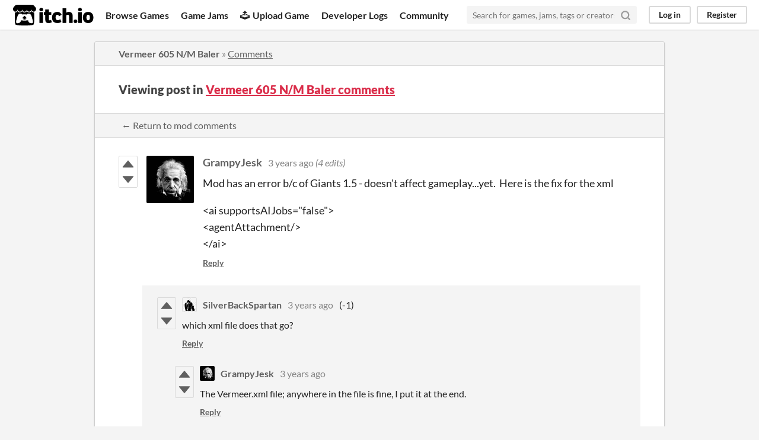

--- FILE ---
content_type: text/html
request_url: https://itch.io/post/5986467
body_size: 3590
content:
<!DOCTYPE HTML><html lang="en"><head><meta charset="UTF-8"/><META name="GENERATOR" content="IBM HomePage Builder 2001 V5.0.0 for Windows"><meta name="msvalidate.01" content="3BB4D18369B9C21326AF7A99FCCC5A09" /><meta property="fb:app_id" content="537395183072744" /><title>Post by GrampyJesk in Vermeer 605 N/M Baler comments - itch.io</title><meta name="csrf_token" value="WyI5RHBzIiwxNzY4Njk3OTk3LCI2NFNHZVA2MmdjRnhpdkgiXQ==.o7dBT9VMXljfOn8Faj1DIQ9VDRE=" /><meta content="Post by GrampyJesk in Vermeer 605 N/M Baler comments" property="og:title"/><meta content="itch.io" property="og:site_name"/><meta content="4503599627724030" property="twitter:account_id"/><link rel="canonical" href="https://wademitch.itch.io/vermeer605/comments"/><link href="/static/manifest.json" rel="manifest"/><meta content="Mod has an error b/c of Giants 1.5 - doesn&#039;t affect gameplay...yet. Here is the fix for the xml &lt;ai supportsAIJobs=&quot;false&quot;&gt; &lt;agentAttachment/&gt; &lt;/ai&gt;" property="og:description"/><meta content="Mod has an error b/c of Giants 1.5 - doesn&#039;t affect gameplay...yet. Here is the fix for the xml &lt;ai supportsAIJobs=&quot;false&quot;&gt; &lt;agentAttachment/&gt; &lt;/ai&gt;" name="description"/><meta content="width=device-width, initial-scale=1" name="viewport"/><meta content="#FA5C5C" name="theme-color"/><link rel="stylesheet" href="https://static.itch.io/main.css?1768693475"/><script type="text/javascript">if (!window.location.hostname.match(/localhost/)) {      window.dataLayer = window.dataLayer || [];
      function gtag(){dataLayer.push(arguments);}
      gtag('js', new Date());
      gtag('config', "G-36R7NPBMLS", {});
      (function(d, t, s, m) {
        s = d.createElement(t);
        s.src = "https:\/\/www.googletagmanager.com\/gtag\/js?id=G-36R7NPBMLS";
        s.async = 1;
        m = d.getElementsByTagName(t)[0];
        m.parentNode.insertBefore(s, m);
      })(document, "script");
      }</script><script type="text/javascript">window.itchio_translations_url = 'https://static.itch.io/translations';</script><script src="https://static.itch.io/lib.min.js?1768693475" type="text/javascript"></script><script src="https://static.itch.io/bundle.min.js?1768693475" type="text/javascript"></script><script data-src="https://static.itch.io/react.min.js?1768693475" id="lib_react_src"></script><script src="https://static.itch.io/community.min.js?1768693475" type="text/javascript"></script><script type="text/javascript">I.current_user = null;</script></head><body data-host="itch.io" data-page_name="community.post" class="locale_en layout_widget responsive"><div class="header_widget base_widget" id="header_8694763"><a href="#maincontent" class="skip_to_main">Skip to main content</a><div class="primary_header"><h1 title="itch.io - indie game hosting marketplace" class="title"><a title="itch.io - indie game hosting marketplace" href="/" class="header_logo"><span class="visually_hidden">itch.io</span><img src="https://static.itch.io/images/logo-black-new.svg" class="full_logo" width="775" height="199" alt="itch.io logo &amp; title"/><img src="https://static.itch.io/images/itchio-textless-black.svg" class="minimal_logo" width="262" height="235" alt="itch.io logo"/></a></h1><div class="header_buttons"><a data-label="browse" href="/games" class="header_button browse_btn">Browse Games</a><a data-label="jams" href="/jams" class="header_button jams_btn">Game Jams</a><a data-label="developers" href="/developers" class="header_button developers_btn"><span aria-hidden="true" class="icon icon-upload"></span>Upload Game</a><a data-label="devlogs" href="/devlogs" class="header_button devlogs_btn">Developer Logs</a><a data-label="community.home" href="/community" class="header_button community.home_btn">Community</a></div><form action="/search" class="game_search"><input required="required" class="search_input" type="text" placeholder="Search for games, jams, tags or creators" name="q"/><button aria-label="Search" class="submit_btn"><svg width="18" height="18" viewBox="0 0 24 24" role="img" fill="none" stroke="currentColor" version="1.1" class="svgicon icon_search" stroke-width="3" stroke-linecap="round" aria-hidden stroke-linejoin="round"><circle cx="11" cy="11" r="8"></circle><line x1="21" y1="21" x2="16.65" y2="16.65"></line></svg></button></form><div class="user_panel_widget base_widget" id="user_panel_3144923"><a data-register_action="header" data-label="log_in" href="/login" class="panel_button">Log in</a><a data-register_action="header" data-label="register" href="/register" class="panel_button register_button">Register</a></div></div><div class="header_dropdown" data-target="browse"><a href="/games/store">Indie game store</a><a href="/games/free">Free games</a><a href="/games/fun">Fun games</a><a href="/games/tag-horror">Horror games</a><div class="divider"></div><a href="/tools">Game development</a><a href="/game-assets">Assets</a><a href="/comics">Comics</a><div class="divider"></div><a href="/sales">Sales</a><a href="/bundles">Bundles</a><div class="divider"></div><a href="/jobs">Jobs</a><div class="divider"></div><a href="/tags">Tags</a><a href="/game-development/engines">Game Engines</a></div></div><div class="main"><div class="inner_column"><div class="community_post_page page_widget base_widget" id="community_post_9154681"><div class="tabbed_header_widget base_widget" id="tabbed_header_2088688"><div class="header_breadcrumbs"><a href="https://wademitch.itch.io/vermeer605" class="trail">Vermeer 605 N/M Baler</a> » <a href="https://wademitch.itch.io/vermeer605/comments" class="">Comments</a></div><div class="stat_header_widget"><div class="text_container"><h2>Viewing post in <a href="https://wademitch.itch.io/vermeer605/comments">Vermeer 605 N/M Baler comments</a></h2></div></div><div class="header_nav"><div class="header_nav_tabs"><a href="https://wademitch.itch.io/vermeer605/comments" class="nav_btn">← Return to mod comments</a></div></div></div><div class="padded"><div class="community_post_list_widget base_widget" id="community_post_list_2923500"><div data-post="{&quot;id&quot;:5986467,&quot;user_id&quot;:6025164}" id="post-5986467" class="community_post has_replies has_vote_column sidebar_avatar"><div id="first-post" class="post_anchor"></div><div id="last-post" class="post_anchor"></div><div class="post_grid"><div class="post_votes"><a data-register_action="community_vote" title="Vote up" href="/login" class="vote_up_btn vote_btn"><svg viewBox="0 0 24 24" width="20" class="svgicon icon_vote_up" version="1.1" height="20" aria-hidden role="img"><polygon points="2 18 12 6 22 18" /></svg></a> <a data-register_action="community_vote" title="Vote down" href="/login" class="vote_down_btn vote_btn"><svg viewBox="0 0 24 24" width="20" class="svgicon icon_vote_down" version="1.1" height="20" aria-hidden role="img"><polygon points="2 6 12 18 22 6" /></svg></a></div><a href="/profile/grampyjesk" class="avatar_container"><div style="background-image: url(https://img.itch.zone/aW1nLzEzOTE1MTg3LmpwZw==/80x80%23/F6kaVx.jpg)" class="post_avatar"></div></a><div class="post_header"><span class="post_author"><a href="/profile/grampyjesk">GrampyJesk</a></span><span title="2022-06-03 20:32:32" class="post_date"><a href="/post/5986467">3 years ago</a></span> <span class="edit_message">(4 edits)</span> <span class="vote_counts"></span></div><div class="post_content"><div dir="auto" class="post_body user_formatted"><p>Mod has an error b/c of Giants 1.5 - doesn&#x27;t affect gameplay...yet.&nbsp; Here is the fix for the xml</p><p>&lt;ai supportsAIJobs=&quot;false&quot;&gt;<br>&lt;agentAttachment/&gt;<br>&lt;/ai&gt;<br></p></div><div class="post_footer"><a data-register_action="community_reply" href="/login" class="post_action reply_btn">Reply</a></div></div></div></div><div class="community_post_replies top_level_replies"><div data-post="{&quot;id&quot;:6132486,&quot;user_id&quot;:6229869}" id="post-6132486" class="community_post has_replies is_reply has_vote_column"><div class="post_grid"><div class="post_votes"><a data-register_action="community_vote" title="Vote up" href="/login" class="vote_up_btn vote_btn"><svg viewBox="0 0 24 24" width="20" class="svgicon icon_vote_up" version="1.1" height="20" aria-hidden role="img"><polygon points="2 18 12 6 22 18" /></svg></a> <a data-register_action="community_vote" title="Vote down" href="/login" class="vote_down_btn vote_btn"><svg viewBox="0 0 24 24" width="20" class="svgicon icon_vote_down" version="1.1" height="20" aria-hidden role="img"><polygon points="2 6 12 18 22 6" /></svg></a></div><a href="/profile/silverbackspartan" class="avatar_container"><div style="background-image: url(https://img.itch.zone/aW1nLzk5NTA1ODMucG5n/25x25%23/HTucxh.png)" class="post_avatar"></div></a><div class="post_header"><span class="post_author"><a href="/profile/silverbackspartan">SilverBackSpartan</a></span><span title="2022-07-02 05:46:33" class="post_date"><a href="/post/6132486">3 years ago</a></span><span class="vote_counts"><span class="downvotes">(-1)</span></span></div><div class="post_content"><div dir="auto" class="post_body user_formatted"><p>which xml file does that go?</p></div><div class="post_footer"><a data-register_action="community_reply" href="/login" class="post_action reply_btn">Reply</a></div></div></div></div><div class="community_post_replies"><div data-post="{&quot;id&quot;:6135499,&quot;user_id&quot;:6025164}" id="post-6135499" class="community_post is_reply has_vote_column"><div class="post_grid"><div class="post_votes"><a data-register_action="community_vote" title="Vote up" href="/login" class="vote_up_btn vote_btn"><svg viewBox="0 0 24 24" width="20" class="svgicon icon_vote_up" version="1.1" height="20" aria-hidden role="img"><polygon points="2 18 12 6 22 18" /></svg></a> <a data-register_action="community_vote" title="Vote down" href="/login" class="vote_down_btn vote_btn"><svg viewBox="0 0 24 24" width="20" class="svgicon icon_vote_down" version="1.1" height="20" aria-hidden role="img"><polygon points="2 6 12 18 22 6" /></svg></a></div><a href="/profile/grampyjesk" class="avatar_container"><div style="background-image: url(https://img.itch.zone/aW1nLzEzOTE1MTg3LmpwZw==/25x25%23/86nKsO.jpg)" class="post_avatar"></div></a><div class="post_header"><span class="post_author"><a href="/profile/grampyjesk">GrampyJesk</a></span><span title="2022-07-02 21:38:53" class="post_date"><a href="/post/6135499">3 years ago</a></span><span class="vote_counts"></span></div><div class="post_content"><div dir="auto" class="post_body user_formatted"><p>The Vermeer.xml file; anywhere in the file is fine, I put it at the end.</p></div><div class="post_footer"><a data-register_action="community_reply" href="/login" class="post_action reply_btn">Reply</a></div></div></div></div></div></div><script id="vote_counts_tpl" type="text/template"><% if (up_score > 0) { %><span class="upvotes">(+{{up_score}})</span><% } %><% if (down_score > 0) { %><span class="downvotes">(-{{down_score}})</span><% } %></script></div></div><script data-inject="&lt;script src=&quot;https://static.itch.io/lib/prism.js?1768693475&quot; type=&quot;text/javascript&quot;&gt;&lt;/script&gt;&lt;link rel=&quot;stylesheet&quot; href=&quot;https://static.itch.io/lib/prism.css?1768693475&quot;/&gt;" id="lib_prism_src"></script></div></div></div><div class="footer"><div class="primary"><div class="social"><a href="https://twitter.com/itchio"><span aria-hidden="true" class="icon icon-twitter"></span><span class="screenreader_only">itch.io on Twitter</span></a><a href="https://www.facebook.com/itchiogames"><span aria-hidden="true" class="icon icon-facebook"></span><span class="screenreader_only">itch.io on Facebook</span></a></div><a href="/docs/general/about">About</a><a href="/docs/general/faq">FAQ</a><a href="/blog">Blog</a><a href="/support">Contact us</a></div><div class="secondary"><span class="copyright">Copyright © 2026 itch corp</span><span class="spacer"> · </span><a href="/directory">Directory</a><span class="spacer"> · </span><a rel="nofollow" href="/docs/legal/terms">Terms</a><span class="spacer"> · </span><a rel="nofollow" href="/docs/legal/privacy-policy">Privacy</a><span class="spacer"> · </span><a rel="nofollow" href="/docs/legal/cookie-policy">Cookies</a></div></div><script id="loading_lightbox_tpl" type="text/template"><div aria-live="polite" class="lightbox loading_lightbox"><div class="loader_outer"><div class="loader_label">Loading</div><div class="loader_bar"><div class="loader_bar_slider"></div></div></div></div></script><script type="text/javascript">new I.CommunityViewTopic('#community_post_9154681', {"report_url":"\/post\/:post_id\/report","ban_url":"\/bans\/category\/1989027"});init_Header('#header_8694763', {"autocomplete_props":{"ca_source":25,"ca_types":{"jam":4,"game":1,"featured_tag":7,"browse_facet":8},"autocomplete_url":"\/autocomplete","search_url":"\/search","i18n":{"search":"Search","search_placeholder":"Search for games, jams, tags or creators"}}});
I.setup_page();</script></body></html>